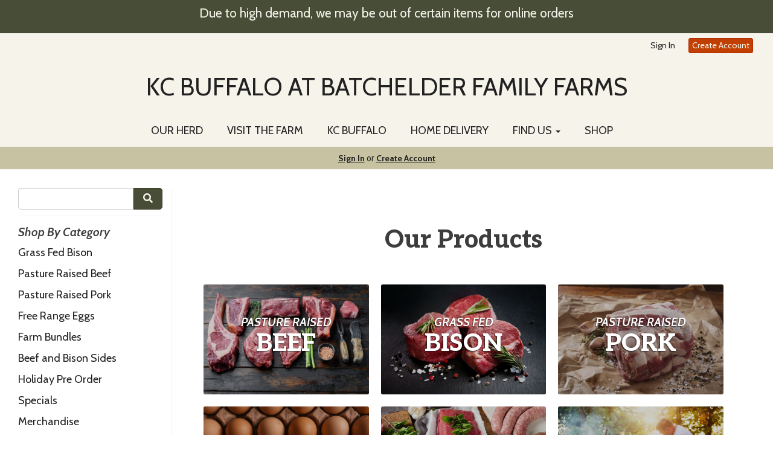

--- FILE ---
content_type: text/html; charset=UTF-8
request_url: https://batchelderfamilyfarms.com/store
body_size: 8164
content:
<!DOCTYPE html>
<html lang="en-US">
<head>
<meta charset="utf-8">
<meta name="viewport" content="width=device-width, initial-scale=1">
<meta name="robots" content="all">

<title>Store Landing Page - KC BUFFALO AT BATCHELDER FAMILY FARMS</title>

<link rel="canonical" href="https://batchelderfamilyfarms.com/store" />
<meta name="generator" content="GrazeCart">
<meta name="csrf-token" content="oAyb4bQp3sN8DWWchbjz7p9jGlML2hTokmeubtmv" id="csrfToken">
<link rel="icon" type="image/png" href="https://s3.amazonaws.com/grazecart/batchelderfamilyfarms/images/1709227467_65e0bdcb924f6.png"><!-- Google tag (gtag.js) -->
<script async src="https://www.googletagmanager.com/gtag/js?id=G-YN41SEJX88">gtag('config', 'AW-16659396620');
</script>
<script>
  window.dataLayer = window.dataLayer || [];
  function gtag(){dataLayer.push(arguments);}
  gtag('js', new Date());

  gtag('config', 'G-YN41SEJX88');
</script>
<!-- Google Tag Manager -->
<script>(function(w,d,s,l,i){w[l]=w[l]||[];w[l].push({'gtm.start':
new Date().getTime(),event:'gtm.js'});var f=d.getElementsByTagName(s)[0],
j=d.createElement(s),dl=l!='dataLayer'?'&l='+l:'';j.async=true;j.src=
'https://www.googletagmanager.com/gtm.js?id='+i+dl;f.parentNode.insertBefore(j,f);
})(window,document,'script','dataLayer','GTM-WRQT57PT');</script>
<!-- End Google Tag Manager -->

<link rel="stylesheet" href="https://fonts.googleapis.com/css?family=Roboto:400,500,600,700%7CRoboto:400,500,600,700">

<link rel="stylesheet" href="https://use.fontawesome.com/releases/v5.8.1/css/all.css" integrity="sha384-50oBUHEmvpQ+1lW4y57PTFmhCaXp0ML5d60M1M7uH2+nqUivzIebhndOJK28anvf" crossorigin="anonymous">

<link rel="stylesheet" href="/theme/theme-variables.css?id=1755827092">
<link href="/themes/default/assets/public/css/tailwind-full.css?id=71f8e45e79b44db56e91840f335e3343" rel="stylesheet">

<link rel="stylesheet" href="/themes/default/assets/public/css/theme.css?id=683737e9169e6f4489e74d42d473e821">
<link rel="stylesheet" href="/theme/theme.css?id=v1.1_1755827092">
<style>
    /* .fa-linkedin-square is outdated since fontawesome 4.7.0, but these values are stored in db
    so this class mock .fa-linkedin icon so we won't need to update records in db */
    .fa-linkedin-square:before {
        content: "\f08c";
    }
</style>



    <link rel="stylesheet" href="/theme/pages/3/page.css?id=1760495300">

<!-- Global site tag (gtag.js) - Google Analytics -->
        <script async src="https://www.googletagmanager.com/gtag/js?id=G-YN41SEJX88"></script>
        <script>
            window.dataLayer = window.dataLayer || [];
            function gtag(){dataLayer.push(arguments);}
            gtag('js', new Date());

            gtag('config', 'G-YN41SEJX88', { 'user_id': null });

                          gtag('config', 'AW-16659396620', { 'user_id': null });
            
        </script>
        <!-- END Global site tag (gtag.js) - Google Analytics -->
    


<!-- Drip -->
<script type="text/javascript">
  var _dcq = _dcq || [];
  var _dcs = _dcs || {};
  _dcs.account = '8373799';

  (function() {
    var dc = document.createElement('script');
    dc.type = 'text/javascript'; dc.async = true;
    dc.src = '//tag.getdrip.com/8373799.js';
    var s = document.getElementsByTagName('script')[0];
    s.parentNode.insertBefore(dc, s);
  })();
</script>
<!-- end Drip -->
<link rel="preconnect" href="https://fonts.googleapis.com">
<link rel="preconnect" href="https://fonts.gstatic.com" crossorigin>
<link href="https://fonts.googleapis.com/css2?family=Aleo:ital,wght@0,800;1,800&family=Cabin:ital,wght@0,400..700;1,400..700&display=swap" rel="stylesheet">

<style >[wire\:loading], [wire\:loading\.delay], [wire\:loading\.inline-block], [wire\:loading\.inline], [wire\:loading\.block], [wire\:loading\.flex], [wire\:loading\.table], [wire\:loading\.grid], [wire\:loading\.inline-flex] {display: none;}[wire\:loading\.delay\.shortest], [wire\:loading\.delay\.shorter], [wire\:loading\.delay\.short], [wire\:loading\.delay\.long], [wire\:loading\.delay\.longer], [wire\:loading\.delay\.longest] {display:none;}[wire\:offline] {display: none;}[wire\:dirty]:not(textarea):not(input):not(select) {display: none;}input:-webkit-autofill, select:-webkit-autofill, textarea:-webkit-autofill {animation-duration: 50000s;animation-name: livewireautofill;}@keyframes livewireautofill { from {} }</style>
</head>

<body
		x-data="{ sidePanelOpened: false }"
		@side-panel-opened.window="sidePanelOpened = true"
		@side-panel-closed.window="setTimeout(() => sidePanelOpened = false, 250)"
		:style="{ overflow: sidePanelOpened ? 'hidden' : 'auto' }"
>

<div id="app">
<a id="top-of-page"></a>


<!-- Start Site Header -->
	<div class="announcement_bar">
		<p style="font-size: 21px;">Due to high demand, we may be out of certain items for online orders </p>
	</div>

<div class="siteHeader siteHeader--style3">
			<div class="auxiliaryMenu__container">
			<ul class="auxiliaryMenu auxiliaryMenu--block">
							<li class="right"><a href="https://batchelderfamilyfarms.com/login">Sign In</a></li>
				<li><a href="https://batchelderfamilyfarms.com/register" class="btn btn-action btn-xs">Create Account</a></li>
						</ul>
		</div>
	
	<div class="siteHeader__container siteHeader__container--style3">

		<!-- Start Logo -->
		<div class="logo logo--style3">
			<div class="logo__container logo__container--style3">
									<a href="/" class="logo__text logo__text--style3">
						KC BUFFALO AT BATCHELDER FAMILY FARMS
					</a>
						    </div>
		</div>
		<!-- End Logo -->

		<!-- Start Main Navigation -->
		<div class="mainNavigation mainNavigation--visibility">
			<ul class="mainNavigation__list">
				<li class="menu-item" id="menuItem_4">
            <a href="https://batchelderfamilyfarms.com/team">OUR HERD</a>
        </li>
                <li class="menu-item" id="menuItem_27">
            <a href="https://batchelderfamilyfarms.com/visit-the-farm">VISIT THE FARM</a>
        </li>
                <li class="menu-item" id="menuItem_28">
            <a href="https://batchelderfamilyfarms.com/kc-buffalo-at-batchelder-family-farms">KC BUFFALO</a>
        </li>
                <li class="menu-item" id="menuItem_30">
            <a href="https://batchelderfamilyfarms.com/home-delivery">HOME DELIVERY</a>
        </li>
                <li class="dropdown" id="menuItem_21">
            <a
                href="#"
                class="dropdown-toggle"
                data-toggle="dropdown"
                aria-expanded="false"
                data-keep-open=""
                data-menu="21"
            >
                FIND US <span class="caret"></span>
            </a>
            <ul class="dropdown-menu" role="menu">
                                <li class="menu-item">
                    <a href="https://batchelderfamilyfarms.com/locations">Pickup Locations</a>
                </li>
                                <li class="menu-item">
                    <a href="https://batchelderfamilyfarms.com/contact">Contact</a>
                </li>
                            </ul>
        </li>
                <li class="menu-item active" id="menuItem_1">
            <a href="https://batchelderfamilyfarms.com/store">SHOP</a>
        </li>
    
			</ul>
		</div>
		<!-- End Main Navigation -->
	</div>

	<ul class="mobileNav">
			<li>
				<a href="/navigation/store"><i class="fa fa-lg fa-search"></i> Shop</a>
			</li>
			<li>
				<a href="https://batchelderfamilyfarms.com/login"><i class="fa fa-lg fa-user"></i> Sign In</a>
			</li>
			<li>
				<a href="/navigation/index"><i class="fa fa-lg fa-bars"></i> Menu</a>
			</li>
		</ul>
	
	<!-- Status Bar -->
    <div class="orderStatusBar">
    					<ul class="orderStatus">
    <li class="orderStatus__container">
        <a href="/login">Sign In</a> or <a href="/register">Create Account</a>
    </li>
</ul>
			</div>
</div>
<!-- End Site Header -->

<!-- Start Site Messages -->
<!-- End Site Messages -->

<!-- Start Main Content -->
<!-- Style 1: Store menu on left -->
<div class="storeIndex storeIndex--style1">
	<button class="btn btn-clear btn-block mobileStoreMenuToggle" onclick="toggleMobileMenu(event, 'storeMenu')">Browse Store <i class="fa fa-bars"></i></button>
	<aside class="storeIndex__sideBar storeIndex__sideBar--style1" id="storeMenu">
		<!-- Start Store Search -->
		<form class="storeSearch__container" action="/store" method="GET">
			<input 
				type="text" 
				name="q" 
				class="storeSearch__input form-control" 


				tabindex="1"
			><button type="submit" class="storeSearch__button btn btn-default"><i class="fa fa-search"></i></button>
		</form>
		<!-- End Store Search -->

		<!-- Start Store Menu -->
		<div class="h4">
			Shop By Category
		</div>
		<ul class="storeIndex__sideBarList storeIndex__sideBarList--style1">
			<li class="menu-item" id="menuItem_13">
            <a href="https://batchelderfamilyfarms.com/store/bison">Grass Fed Bison</a>
        </li>
                <li class="menu-item" id="menuItem_11">
            <a href="https://batchelderfamilyfarms.com/store/beef">Pasture Raised Beef</a>
        </li>
                <li class="menu-item" id="menuItem_12">
            <a href="https://batchelderfamilyfarms.com/store/pork">Pasture Raised Pork</a>
        </li>
                <li class="menu-item" id="menuItem_20">
            <a href="https://batchelderfamilyfarms.com/store/eggs">Free Range Eggs</a>
        </li>
                <li class="menu-item" id="menuItem_26">
            <a href="https://batchelderfamilyfarms.com/store/farm-bundles">Farm Bundles</a>
        </li>
                <li class="menu-item" id="menuItem_17">
            <a href="https://batchelderfamilyfarms.com/store/bulk">Beef and Bison Sides</a>
        </li>
                <li class="menu-item" id="menuItem_31">
            <a href="https://batchelderfamilyfarms.com/store/holiday-meals">Holiday Pre Order</a>
        </li>
                <li class="menu-item" id="menuItem_29">
            <a href="https://batchelderfamilyfarms.com/store/specials">Specials</a>
        </li>
                <li class="menu-item" id="menuItem_19">
            <a href="https://batchelderfamilyfarms.com/store/merchandise">Merchandise</a>
        </li>
                <li class="menu-item" id="menuItem_18">
            <a href="https://batchelderfamilyfarms.com/store/gift-cards">Gift Cards</a>
        </li>
    		</ul>

		
				<!-- End Store Menu -->
	</aside>

			<section class="tw-reset storeIndex__pageContainer storeIndex__pageContainer--style1">
			<div class="tw-mx-auto tw-max-w-2xl tw-px-4 sm:tw-px-6 lg:tw-max-w-7xl lg:tw-px-8">
				<div class="pageWidgets">
					<!-- Start How It Works Header Widget --><div data-block="5" class="contentWidget pageWidget__slot pageWidget__slot--full-width pageWidget__slot--0" id="pageWidget--5" style="background-color:--background_color;"><section 
    class="textWidget textWidget--5 tw-reset tw-prose tw-max-w-none"
    id="textWidget5"
    data-widget="5" 
    data-element="Home"
>
    <h1 class="ql-align-center">Our Products</h1>
</section></div><!-- End How It Works Header Widget --><!-- Start What We Offer Widget --><div data-block="7" class="contentWidget pageWidget__slot pageWidget__slot--full-width pageWidget__slot--0" id="pageWidget--7" style="background-color:--background_color;"><section 
    class="photoGridWidget photoGridWidget--7 text-center" 
    id="photoGridWidget7" 
    data-widget="7" data-element="photos"
>
    
    <ul class="photoGridWidget__list photoGridWidget__list--vertical">
        <li class="photoGridWidget__listItem">
        <div 
            class="photoGridWidget__listItemContainer" 
            data-widget="7" 
            data-element="PhotoEditor" 
            data-item="0"
        >
							<a href="https://batchelderfamilyfarms.com/store/beef">
					<img src="https://storage.googleapis.com/grazecart-images-prod/batchelderfamilyfarms/images/1760494685_68ef045d122f5.jpg" alt="BEEF" class="photoGridWidget__listImage">
					<div class="photoGridWidget__listCaption">
						<div>
															<span class="photoGridWidget__subcaption h4">PASTURE RAISED</span>
														<div class="photoGridWidget__caption h2">BEEF</div>
						</div>
					</div>
				</a>
			        </div>	
        </li><li class="photoGridWidget__listItem">
        <div 
            class="photoGridWidget__listItemContainer" 
            data-widget="7" 
            data-element="PhotoEditor" 
            data-item="1"
        >
							<a href="https://batchelderfamilyfarms.com/store/BISON">
					<img src="https://s3.amazonaws.com/grazecart/batchelderfamilyfarms/images/1714155319_662bef37041d5.jpg" alt="BISON" class="photoGridWidget__listImage">
					<div class="photoGridWidget__listCaption">
						<div>
															<span class="photoGridWidget__subcaption h4">GRASS FED</span>
														<div class="photoGridWidget__caption h2">BISON</div>
						</div>
					</div>
				</a>
			        </div>	
        </li><li class="photoGridWidget__listItem">
        <div 
            class="photoGridWidget__listItemContainer" 
            data-widget="7" 
            data-element="PhotoEditor" 
            data-item="2"
        >
							<a href="https://batchelderfamilyfarms.com/store/pork">
					<img src="https://s3.amazonaws.com/grazecart/batchelderfamilyfarms/images/1714155329_662bef414d1d0.jpg" alt="PORK" class="photoGridWidget__listImage">
					<div class="photoGridWidget__listCaption">
						<div>
															<span class="photoGridWidget__subcaption h4">PASTURE RAISED</span>
														<div class="photoGridWidget__caption h2">PORK</div>
						</div>
					</div>
				</a>
			        </div>	
        </li><li class="photoGridWidget__listItem">
        <div 
            class="photoGridWidget__listItemContainer" 
            data-widget="7" 
            data-element="PhotoEditor" 
            data-item="3"
        >
							<a href="https://batchelderfamilyfarms.com/store/eggs">
					<img src="https://s3.amazonaws.com/grazecart/batchelderfamilyfarms/images/1714600908_6632bbcc53bae.jpg" alt="EGGS" class="photoGridWidget__listImage">
					<div class="photoGridWidget__listCaption">
						<div>
															<span class="photoGridWidget__subcaption h4">FREE RANGE</span>
														<div class="photoGridWidget__caption h2">EGGS</div>
						</div>
					</div>
				</a>
			        </div>	
        </li><li class="photoGridWidget__listItem">
        <div 
            class="photoGridWidget__listItemContainer" 
            data-widget="7" 
            data-element="PhotoEditor" 
            data-item="4"
        >
							<a href="https://batchelderfamilyfarms.com/store/farm-bundles">
					<img src="https://s3.amazonaws.com/grazecart/batchelderfamilyfarms/images/1714601753_6632bf1903247.jpg" alt="BUNDLES" class="photoGridWidget__listImage">
					<div class="photoGridWidget__listCaption">
						<div>
															<span class="photoGridWidget__subcaption h4">SAVE WITH</span>
														<div class="photoGridWidget__caption h2">BUNDLES</div>
						</div>
					</div>
				</a>
			        </div>	
        </li><li class="photoGridWidget__listItem">
        <div 
            class="photoGridWidget__listItemContainer" 
            data-widget="7" 
            data-element="PhotoEditor" 
            data-item="5"
        >
							<a href="https://batchelderfamilyfarms.com/store/bulk">
					<img src="https://s3.amazonaws.com/grazecart/batchelderfamilyfarms/images/1714762394_6635329a9c959.png" alt="Wholes" class="photoGridWidget__listImage">
					<div class="photoGridWidget__listCaption">
						<div>
															<span class="photoGridWidget__subcaption h4">Quarters, Halves &amp;</span>
														<div class="photoGridWidget__caption h2">Wholes</div>
						</div>
					</div>
				</a>
			        </div>	
        </li><li class="photoGridWidget__listItem">
        <div 
            class="photoGridWidget__listItemContainer" 
            data-widget="7" 
            data-element="PhotoEditor" 
            data-item="6"
        >
							<a href="https://batchelderfamilyfarms.com/store/merchandise">
					<img src="https://s3.amazonaws.com/grazecart/batchelderfamilyfarms/images/1714601895_6632bfa74af00.png" alt="SWAG" class="photoGridWidget__listImage">
					<div class="photoGridWidget__listCaption">
						<div>
															<span class="photoGridWidget__subcaption h4">COMMUNITY</span>
														<div class="photoGridWidget__caption h2">SWAG</div>
						</div>
					</div>
				</a>
			        </div>	
        </li><li class="photoGridWidget__listItem">
        <div 
            class="photoGridWidget__listItemContainer" 
            data-widget="7" 
            data-element="PhotoEditor" 
            data-item="7"
        >
							<a href="https://batchelderfamilyfarms.com/store/gift-cards">
					<img src="https://s3.amazonaws.com/grazecart/batchelderfamilyfarms/images/1714762295_6635323757e0d.png" alt="Gift Card" class="photoGridWidget__listImage">
					<div class="photoGridWidget__listCaption">
						<div>
															<span class="photoGridWidget__subcaption h4">Give a</span>
														<div class="photoGridWidget__caption h2">Gift Card</div>
						</div>
					</div>
				</a>
			        </div>	
        </li>    </ul>
</section>
</div><!-- End What We Offer Widget --><!-- Start Button Widget --><div data-block="56" class="contentWidget pageWidget__slot pageWidget__slot--full-width pageWidget__slot--0" id="pageWidget--56" style="background-color:#ffffff;"><div 
	class="ctaButtonWidget ctaButtonWidget--56" 
	data-widget="56" 
    data-element="home"
> 
		<a 
		href="/store/all" 
		target="_self" 
		class="btn btn-action btn-break" 
		data-widget="56" 
    	data-element="buttons"
	>DON’T KNOW WHERE TO START? SHOP ALL!</a>
	
	</div></div><!-- End Button Widget --><!-- Start Page Widget Row --><div class="pageWidget__row" id="pageWidgetRow--54" style="background-color:#c7c2a1;"><div class="pageWidget__rowInnerContainer"><!-- Start Styled Text Widget --><div data-block="54" class="contentWidget pageWidget__slot pageWidget__slot--half-width pageWidget__slot--1" id="pageWidget--54" style="background-color:#c7c2a1;"><section 
    class="textWidget textWidget--54 tw-reset tw-prose tw-max-w-none"
    id="textWidget54"
    data-widget="54" 
    data-element="Home"
>
    <h2 style="text-align: center;">We raise it right so you can know you’re eating healthy.</h2>
</section></div><!-- End Styled Text Widget --><!-- Start Styled Text Widget --><div data-block="55" class="contentWidget pageWidget__slot pageWidget__slot--half-width pageWidget__slot--2" id="pageWidget--55" style="background-color:#c7c2a1;"><section 
    class="textWidget textWidget--55 tw-reset tw-prose tw-max-w-none"
    id="textWidget55"
    data-widget="55" 
    data-element="Home"
>
    <figure><img src="https://s3.amazonaws.com/grazecart/batchelderfamilyfarms/images/1714155323_662bef3b38794.jpg" alt="Bison-thru-bars-side.jpg" data-image="knbgvz1v634b"></figure>
</section></div><!-- End Styled Text Widget --></div></div><!-- End Page Widget Row -->
				</div>
			</div>
		</div>
	</div>
<!-- End Main Content -->

<!-- Start Back To Top Link -->
<div class="backToTopLink__container">
	<a href="#top-of-page" class="backToTopLink__link"><i class="fa fa-caret-up"></i> Return To Top</a>
</div>
<!-- End Back To Top Link -->

<!-- Start Site Footer -->
<div class="siteFooter">
	<div class="siteFooter__container">
				<!-- Start HTML Widget --><div class="footerWidget__slot footerWidget__slot--half-width" id="footerWidget--77"><div class="htmlWidget htmlWidget--77" data-widget="77" data-element="Home">
<div class="htmlWidget htmlWidget--" data-widget="" data-element="Home" style="padding-left: 30px; padding-top: 50px;">
<h4 style="text-align: left;">Batchelder Family Farms</h4><p style="text-align: left;"><a href="https://www.youtube.com/@batchelderfamilyfarms"></a><strong>Email</strong>:&nbsp;<a href="mailto:batchelderfamilyfarms@gmail.com">batchelderfamilyfarms@gmail.com</a></p>
<p style="text-align: left;"><strong>Address</strong>:&nbsp;<a href="https://shorturl.at/dCS78">20810 S Prospect Ave,&nbsp;Belton, MO</a></p>
<p style="text-align: left;"><strong>Phone: <a href="tel:816-322-8174">816-322-8174</a></p>
<p style="text-align: left;"><strong>Follow our story&nbsp;on</strong>:&nbsp;<u><a href="https://www.instagram.com/batchelderfamilyfarms" target="_blank"><u>Instagram</u></a></u> or <u><a href="https://www.facebook.com/BatchelderFamilyFarms/" target="_blank">Facebook</a></u> or <u><a href="https://www.youtube.com/@batchelderfamilyfarms" target="_blank">YouTube</a></u>!</p>
</div>
</div>	</div><!-- End HTML Widget --><!-- Start HTML Widget --><div class="footerWidget__slot footerWidget__slot--half-width" id="footerWidget--78"><div class="htmlWidget htmlWidget--78" data-widget="78" data-element="Home">
<div class="htmlWidget htmlWidget--" data-widget="" data-element="Home" style="padding-top: 50px;">
<img src="https://s3.amazonaws.com/grazecart/batchelderfamilyfarms/images/1714768470_66354a56022f2.png" width=200px>
</div>
</div>	</div><!-- End HTML Widget --><!-- Start Link List Widget --><div class="footerWidget__slot footerWidget__slot--half-width" id="footerWidget--60"><section class="linkListWidget text-center" id="linkListWidget60">
        <ul class="linkListWidget__list linkListWidget__list--horizontal">
                <li><a href="https://batchelderfamilyfarms.com/store">SHOP</a></li>
                <li><a href="https://batchelderfamilyfarms.com/team">OUR HERD</a></li>
                <li><a href="https://batchelderfamilyfarms.com/visit-the-farm">VISIT</a></li>
                <li><a href="https://batchelderfamilyfarms.com/locations">LOCATIONS</a></li>
            </ul>
</section></div><!-- End Link List Widget --><!-- Start Newsletter Signup Form Widget --><div class="footerWidget__slot footerWidget__slot--half-width" id="footerWidget--14"><section 
	class="newsletterWidget newsletterWidget--14" 
	id="newsletterWidget14" 
	data-widget="14" 
	data-element="home"
>
		<header class="newsletterWidget__header">
		<h2 data-widget="14" data-element="headingText">
			Join Our Newsletter
		</h2>
	</header>
	
	<form method="POST" action="https://batchelderfamilyfarms.com/newsletter" class="newsletterWidget__form" data-widget="14" data-element="settings">
		<input type="hidden" name="_token" value="oAyb4bQp3sN8DWWchbjz7p9jGlML2hTokmeubtmv" autocomplete="off">		<div class="form-grouped">
			<input type="text" name="full_name" autocomplete="off" tabindex="-1">
		</div>

		
		
		
				
					<div class="input-group">
				<input type="email" name="email_address" class="form-control" placeholder="Email Address" autocomplete="off">
				<span class="input-group-btn">
					<button class="btn btn-default" type="submit">Subscribe</button>
				</span>
			</div>
			</form>	
</section></div><!-- End Newsletter Signup Form Widget -->
	</div>

	<div class="text-center" style="padding: 12px;">
			</div>	
</div><!-- End Main Content -->


<!-- Start Accreditation Footer-->
<ul class="footerAccreditation">
<li class="accreditation" style="color: #34b393;">
    Farm website & online store provided by <a href="https://grazecart.com" rel="nofollow" title="Farm Websites & E-commerce">GrazeCart</a>
</li>
    
</ul>    <!-- End Accreditation Footer -->
<a id="bottom-of-page"></a>

<!-- Update Delivery Modal -->
<div class="modal fade" tabindex="-1" role="dialog" id="updateDeliveryOptionModal">
  <div class="modal-dialog" role="document">
    <div class="modal-content">
      <div class="modal-body">
        <button type="button" class="close" data-dismiss="modal" aria-label="Close"><span aria-hidden="true">&times;</span></button>
            <update-delivery-option
              search=""
              selected=""
              heading-text="Update your delivery preference"
            ></update-delivery-option>
                  </div>
    </div><!-- /.modal-content -->
  </div><!-- /.modal-dialog -->
</div><!-- /.modal -->
<!-- End Update Delivery Modal -->
</div>


<div wire:id="HxIaUfi6S85eRhEVoSDd" wire:initial-data="{&quot;fingerprint&quot;:{&quot;id&quot;:&quot;HxIaUfi6S85eRhEVoSDd&quot;,&quot;name&quot;:&quot;theme.side-panel&quot;,&quot;locale&quot;:&quot;en&quot;,&quot;path&quot;:&quot;store&quot;,&quot;method&quot;:&quot;GET&quot;,&quot;v&quot;:&quot;acj&quot;},&quot;effects&quot;:{&quot;listeners&quot;:[&quot;openPanel&quot;,&quot;closePanel&quot;]},&quot;serverMemo&quot;:{&quot;children&quot;:[],&quot;errors&quot;:[],&quot;htmlHash&quot;:&quot;cdf8c955&quot;,&quot;data&quot;:{&quot;open&quot;:false,&quot;title&quot;:&quot;Default Panel&quot;,&quot;component&quot;:&quot;&quot;},&quot;dataMeta&quot;:[],&quot;checksum&quot;:&quot;001aedff72232a703b4b10006031032c13f76247072b1c15941603822c59d1f6&quot;}}" class="tw-reset">
    <div
        x-data="{ open: window.Livewire.find('HxIaUfi6S85eRhEVoSDd').entangle('open').defer }"
        x-init="$watch('open', value => $dispatch(value === true ? 'side-panel-opened' : 'side-panel-closed'))"
        @keydown.window.escape="open = false"
        x-cloak
        style="display: none;"
        x-show="open"
        aria-labelledby="slide-over-title"
        x-ref="dialog"
        aria-modal="true"
        class="tw-relative tw-z-[150]"
    >
        <div
            x-show="open"
            x-cloak
            style="display: none;"
            x-transition:enter="tw-ease-in-out tw-duration-300"
            x-transition:enter-start="tw-opacity-0"
            x-transition:enter-end="tw-opacity-100"
            x-transition:leave="tw-ease-in-out tw-duration-250"
            x-transition:leave-start="tw-opacity-100"
            x-transition:leave-end="tw-opacity-0"
            class="tw-fixed tw-inset-0 tw-bg-gray-500 tw-bg-opacity-75 tw-transition-opacity"
        ></div>

        <div class="tw-fixed tw-inset-0 tw-overflow-hidden">
            <div class="tw-absolute tw-inset-0 tw-overflow-hidden">
                <div class="tw-pointer-events-none tw-fixed tw-inset-y-0 tw-right-0 tw-flex tw-max-w-full tw-pl-10">
                    <div
                        x-show="open"
                        x-cloak
                        style="display: none;"
                        x-transition:enter="tw-transform tw-transition tw-ease-in-out tw-duration-500 sm:tw-duration-700"
                        x-transition:enter-start="tw-translate-x-full"
                        x-transition:enter-end="tw-translate-x-0"
                        x-transition:leave="tw-transform tw-transition tw-ease-in-out tw-duration-300 sm:tw-duration-500"
                        x-transition:leave-start="tw-translate-x-0"
                        x-transition:leave-end="tw-translate-x-full"
                        class="tw-pointer-events-auto tw-w-full tw-max-w-md"
                        @click.away="open = false"
                    >
                        <div class="tw-flex tw-h-full ">
                                                    </div>
                    </div>
                </div>
            </div>
        </div>
    </div>
</div>


<!-- Livewire Component wire-end:HxIaUfi6S85eRhEVoSDd --><div wire:id="LOz6EIgtkmXcDHgbfyed" wire:initial-data="{&quot;fingerprint&quot;:{&quot;id&quot;:&quot;LOz6EIgtkmXcDHgbfyed&quot;,&quot;name&quot;:&quot;theme.modal&quot;,&quot;locale&quot;:&quot;en&quot;,&quot;path&quot;:&quot;store&quot;,&quot;method&quot;:&quot;GET&quot;,&quot;v&quot;:&quot;acj&quot;},&quot;effects&quot;:{&quot;listeners&quot;:[&quot;openModal&quot;]},&quot;serverMemo&quot;:{&quot;children&quot;:[],&quot;errors&quot;:[],&quot;htmlHash&quot;:&quot;40db4da2&quot;,&quot;data&quot;:{&quot;open&quot;:false,&quot;title&quot;:&quot;&quot;,&quot;message&quot;:&quot;&quot;},&quot;dataMeta&quot;:[],&quot;checksum&quot;:&quot;4bfd42f5a7abd219dc1ec28cdb7b82d013e92ef6af80604d5641dad43ddbc55a&quot;}}" x-data="{ open: window.Livewire.find('LOz6EIgtkmXcDHgbfyed').entangle('open') }"
     x-init="$watch('open', value => $dispatch(value === true ? 'modal-panel-opened' : 'modal-panel-closed'))"
     x-show="open"
     x-cloak
     class="tw-reset"
     aria-labelledby="slide-over-title"
     x-ref="dialog"
     aria-modal="true"
     @click.stop=""
>
    <div class="tw-relative tw-z-[1000]" aria-labelledby="modal-title" role="dialog" aria-modal="true">
        <div x-show="open"
             x-cloak
             style="display: none;"
             x-transition:enter="tw-ease-in-out tw-duration-500"
             x-transition:enter-start="tw-opacity-0"
             x-transition:enter-end="tw-opacity-100"
             x-transition:leave="tw-ease-in-out tw-duration-500"
             x-transition:leave-start="tw-opacity-100"
             x-transition:leave-end="tw-opacity-0"

             class="tw-fixed tw-inset-0 tw-bg-gray-500 tw-bg-opacity-75 tw-transition-opacity"
        ></div>

        <div class="tw-fixed tw-inset-0 tw-z-10 tw-overflow-y-auto">
            <div class="tw-flex tw-min-h-full tw-justify-center tw-text-center tw-items-center tw-p-0">
                <div
                    x-show="open"
                    x-cloak
                    style="display: none;"
                    x-transition:enter="tw-ease-out tw-duration-300"
                    x-transition:enter-start="tw-opacity-0 tw-translate-y-0 tw-scale-95"
                    x-transition:enter-end="tw-opacity-100 tw-translate-y-0 tw-scale-100"
                    x-transition:leave="tw-ease-in tw-duration-200"
                    x-transition:leave-start="tw-opacity-100 tw-translate-y-0 tw-scale-100"
                    x-transition:leave-end="tw-opacity-0 tw-translate-y-0 tw-scale-95"
                    class="tw-relative tw-transform tw-overflow-hidden tw-rounded-lg tw-bg-white tw-px-4 tw-pt-5 tw-pb-4 tw-text-left tw-shadow-xl tw-transition-all sm:tw-my-8 sm:tw-w-full sm:tw-max-w-lg sm:tw-p-6"
                >
                    <div class="tw-absolute tw-top-0 tw-right-0 tw-hidden tw-pt-4 tw-pr-4 sm:tw-block">
                        <button type="button" @click.stop="open = false" class="tw-rounded-md tw-bg-white tw-text-gray-400 hover:tw-text-gray-500 focus:tw-outline-none focus:tw-ring-2 focus:tw-ring-theme-action-color/50 focus:tw-ring-offset-2">
                            <span class="tw-sr-only">Close</span>
                            <svg class="tw-h-6 tw-w-6" fill="none" viewBox="0 0 24 24" stroke-width="1.5" stroke="currentColor" aria-hidden="true">
                                <path stroke-linecap="round" stroke-linejoin="round" d="M6 18L18 6M6 6l12 12" />
                            </svg>
                        </button>
                    </div>
                    <div class="sm:tw-flex sm:tw-items-start">
                        <div class="tw-mx-auto tw-flex tw-h-12 tw-w-12 tw-flex-shrink-0 tw-items-center tw-justify-center tw-rounded-full tw-bg-red-100 sm:tw-mx-0 sm:tw-h-10 sm:tw-w-10">
                            <svg class="tw-h-6 tw-w-6 tw-text-red-600" fill="none" viewBox="0 0 24 24" stroke-width="1.5" stroke="currentColor" aria-hidden="true">
                                <path stroke-linecap="round" stroke-linejoin="round" d="M12 9v3.75m-9.303 3.376c-.866 1.5.217 3.374 1.948 3.374h14.71c1.73 0 2.813-1.874 1.948-3.374L13.949 3.378c-.866-1.5-3.032-1.5-3.898 0L2.697 16.126zM12 15.75h.007v.008H12v-.008z" />
                            </svg>
                        </div>
                        <div class="tw-mt-3 tw-text-center sm:tw-mt-0 sm:tw-ml-4 sm:tw-text-left">
                            <h3 class="tw-text-base tw-font-semibold tw-leading-6 tw-text-gray-900" id="modal-title"></h3>
                            <div class="tw-mt-2">
                                <p class="tw-text-sm tw-text-gray-500"></p>
                            </div>
                        </div>
                    </div>
                    <div class="tw-mt-5 sm:tw-mt-4 sm:tw-flex sm:tw-flex-row-reverse">

                        <button @click.stop="open = false" type="button" class="tw-mt-3 tw-inline-flex tw-w-full tw-justify-center tw-rounded-md tw-bg-white tw-px-3 tw-py-2 tw-text-sm tw-font-semibold tw-text-gray-900 tw-shadow-sm tw-ring-1 tw-ring-inset tw-ring-gray-300 hover:tw-bg-gray-50 sm:tw-mt-0 sm:tw-w-auto">Cancel</button>
                    </div>
                </div>
            </div>
        </div>
    </div>
</div>

<!-- Livewire Component wire-end:LOz6EIgtkmXcDHgbfyed -->
<!-- Scripts -->
<script src="https://ajax.googleapis.com/ajax/libs/jquery/1.11.2/jquery.min.js"></script>
<script src="https://batchelderfamilyfarms.com/themes/default/assets/public/js/bootstrap.min.js"></script>

<script src="https://js.stripe.com/v3/"></script>

<script src="/js/vue.min.js"></script>

<script src="/vendor/livewire/livewire.js?id=90730a3b0e7144480175" data-turbo-eval="false" data-turbolinks-eval="false" ></script><script data-turbo-eval="false" data-turbolinks-eval="false" >window.livewire = new Livewire();window.Livewire = window.livewire;window.livewire_app_url = '';window.livewire_token = 'oAyb4bQp3sN8DWWchbjz7p9jGlML2hTokmeubtmv';window.deferLoadingAlpine = function (callback) {window.addEventListener('livewire:load', function () {callback();});};let started = false;window.addEventListener('alpine:initializing', function () {if (! started) {window.livewire.start();started = true;}});document.addEventListener("DOMContentLoaded", function () {if (! started) {window.livewire.start();started = true;}});</script>

<script src="https://cdn.jsdelivr.net/npm/promise-polyfill@8/dist/polyfill.min.js"></script>
<script src="https://unpkg.com/axios@1.0.0/dist/axios.min.js"></script>
<script src="/js/theme.js?id=00dccfc039f742b91203300ab74b6493"></script>
<script src="/js/update-delivery-option.js?id=761af71566f6d1f46085ef03ce5c0800"></script>
<script src="/js/popper.js?id=4db7be013953f74e154cd27a63fb5da2"></script>
<script>
var didScroll;
var lastScrollTop = 0;
var delta = 5;
var orderStatus = $('.orderStatusBar');
var navbarHeight = orderStatus.offset().top;

$(window).scroll(function(event){
    didScroll = true;
});

setInterval(function() {
    if (didScroll) {
        hasScrolled();
        didScroll = false;
    }
}, 250);

function hasScrolled() {
    var st = $(this).scrollTop();
    var cartMenu = $('.cartMenu');
    if (!cartMenu) return;
    if(Math.abs(lastScrollTop - st) <= delta) return;

    if (st > navbarHeight){
        cartMenu.addClass('cartMenu--show');
    } else {
        cartMenu.removeClass('cartMenu--show');
    }

    lastScrollTop = st;
}

</script>
<!-- Google Tag Manager (noscript) -->
<noscript><iframe src="https://www.googletagmanager.com/ns.html?id=GTM-WRQT57PT"
height="0" width="0" style="display:none;visibility:hidden"></iframe></noscript>
<!-- End Google Tag Manager (noscript) -->



</body>
</html>



--- FILE ---
content_type: text/css; charset=UTF-8
request_url: https://batchelderfamilyfarms.com/theme/theme-variables.css?id=1755827092
body_size: 2665
content:
:root {
	--display-font-family: Roboto;
	--body-font-family: Roboto;

	--font-size: 18px

	--logo-padding: 20px;
	--logo-height: 221px;

	--header-width: 100%;
	--header-border-position: bottom;
	--header-border-size: 1px;
	--header-bg-color: 245 243 234;
	--header-border-color: 245 245 245;

	--brand-color: 71 77 54;
	--brand-color-inverted: 245 243 234;

	--background-color: 255 15 ;
	--text-color: 61 61 61;
	--link-color: 33 33 33;

	--action-color: 193 63 0;
	--action-color-inverted: 245 243 234;

	--announcement-bar-bg-color: 71 77 54;
	--announcement-bar-text-color: 245 243 234;
	--announcement-bar-link-color: 193 62 0;

	--main-navigation-bg-color: 245 243 234;
	--main-navigation-link-color: 33 33 33;
	--main-navigation-link-color-hover: 71 77 54;
	--main-navigation-link-bg-color: 44 81 112;
	--main-navigation-link-font-size: 18px;
	--main-navigation-link-alignment: center;

	--auxiliary-bg-color: transparent;
	--auxiliary-border-color: transparent;
	--auxiliary-link-color: 33 33 33;

	--order-status-bg-color: 199 194 161;
	--order-status-color: 33 33 33;

	--store-menu-bg_color: 248 248 248;
	--store-menu-color: 119 7 ;

	--footer-bg-color: 71 77 55;
	--footer-color: 245 243 234;
	--footer-link-color: 255 15 ;
}

/*Custom Styles*/
/* Custom fonts */
.h1, .h2,  h1, h2, legend{
    font-family: "Aleo", serif;
    font-weight: 800;
    font-style: normal;
}
.h2, h2 {
    font-size: 2.25em!important;
}
.siteFooter h2 {
    font-size: 1.5em!important;
}
.h3 , .h4, .h5, .h6, h3, h4, h5, h6, legend {
    font-family: "Cabin", sans-serif;
    font-weight: 600;
    font-style: italic;
}
.body, p, label, .paragraph {
    font-family: "Cabin", sans-serif;
    font-weight: 400;
    font-style: normal;
}
.bannerWidget__subheading {
    font-family: "Cabin" , sans-serif;
    font-weight: 600;
    font-style: italic;
}
.a, a {
    font-family: "Cabin" , sans-serif;
    font-weight: 400;
    font-style: normal;
}
.newsletterWidget {
    padding: 0px 20px;
}

/*Text and Image Half Page Blocks*/
#textWidget24, #textWidget25, #textWidget29, #textWidget38, #textWidget40, #textWidget43, #textWidget68, #textWidget62, .pageWidget__rowInnerContainer {
    padding:0px!important;
    margin:0px!important;
    display:flex;
    align-items:center;
    overflow:hidden;
    justify-content:center;
    min-width: 100%;
    min-height: 100%;}
#textWidget24 img, #textWidget25 img, #textWidget29 img, #textWidget38 img, #textWidget40 img, #textWidget43 img,  #textWidget62 img {
        width:100%;
        height:auto;
        object-fit:cover;
        overflow:hidden;}
#textWidget68,  #textWidget68 img {
    min-height:600px;
    width:auto;
    max-width:200%;
    overflow:hidden;
}
.pageWidget__slot--half-width {
    vertical-align:middle; margin:0px;}


/* About page photo gallery */
.photoGalleryWidget__photoList{
    padding:0px!important;
    margin:0px!important;
    grid-gap: 0em!important;
    min-width:100%!important;
    display:flex!important;
    flex-wrap:overflow!important;
    white-space:nowrap!important;
    grid-auto-rows: calc(100vw * 0.26)!important;}
.photoGalleryWidget__photo {
    height: calc(100vw * 0.26) !important;
    width:100%!important;}

/* About page values block */
.values {
    width:calc(75vw / 3)!important;
    text-align:center;
    display:flex;
    flex-direction:column;
    vertical-align:middle;
    clear:none;
    margin:5%;}

/* About Page Black button */
#pageWidget--42 .btn-action { background-color:#212121!important; border-color:#212121!important;}
#pageWidget--42 .btn-action:hover { background-color:#42413b!important; border-color:#42413b!important;}
    
/* Youtube videos */
.column { width: 33.33%; padding:10px; }

/*center barn image above newsletter sign up*/
#barn { display:block; margin-left:auto; margin-right:auto;}
  
/* Our bestsellers */
#photoGridWidget3 .photoGridWidget__listItem, #photoGridWidget3 .photoGridWidget__listImage, #photoGridWidget3 .photoGridWidget__listItemContainer{
    height:350px;width:275px;}
#photoGridWidget3 .photoGridWidget__listImage, #photoGridWidget3 .photoGridWidget__listItemContainer{
    height:330px; width:255px;}
#photoGridWidget3 .photoGridWidget__listCaption{
    align-items:end;}

/* Newsletter button */
#newsletterWidget34 button {
    background-color:#c13f00!important;
    color:white!important;
    border-color:#7A2900!important;
    border-width:1px;}
#newsletterWidget34 button:hover{ background-color:#7A2900!important;}

/*Phone settings*/
@media screen and  (max-width: 765px) {
    /*Youtube videos and Bestsellers widget*/
    #youtube-videos, #beef-and-bison-buttons{flex-direction:column!important;padding: 10px 0px;}
    .column {width:100%;}
    .column iframe {min-height:350px!important;}
    #beef-and-bison-buttons .text-container{width:100%!important;}
    #photoGridWidget3 {margin: auto;display: flex; justify-content:center;}   
    
    /*Banner widget */
    #bannerWidget1 .bannerWidget__innerContainer{padding:200px 15px 50px 15px!important;}
    #bannerWidget1 h1 {font-size:30px;}
    #bannerWidget1 .bannerWidget__subheading {font-size:20px;}
    
    /* KC Buffalo @ Batchelder move above image on mobile */
    .pageWidget__rowInnerContainer {
        flex-direction:column!important;}
    #pageWidgetRow--25 .pageWidget__rowInnerContainer, #pageWidgetRow--40 .pageWidget__rowInnerContainer,  #pageWidgetRow--69 .pageWidget__rowInnerContainer {
        flex-direction:column-reverse!important;
    }
    #textWidget26, #textWidget39 {padding-top:40px;}
    #square-image-1, #square-image-2,#square-image-1 img, #square-image-2 img {height:500px!important;width:100%!important;overflow:hidden;object-fit:cover;align-items:center!important;}
 
    /*about page image formatting*/
    .photoGalleryWidget__photoList{
        padding:0px!important;
        margin:0px!important;
        display:grid!important;
        grid-gap: 0em!important;
        grid-template-columns:33% 33% 33%!important;
    }
    .photoGalleryWidget__photo {
        height: 100%!important;}  
     
    /*about page values grid with plate formatting*/
    .values{
        margin:auto!important;
        padding:10px!important;
        width:90%!important;}
    #plate-values-grid {
        display:flex!important;
        flex-direction:column!important;
        margin-bottom:50px!important;
    }
    #values-right {
        clear:both!important;
        order:+1!important;
    }
    #textWidget48 {padding-bottom:0px!important;}
    #textWidget48 figure{margin-top:calc(-15vw)!important;}
}


--- FILE ---
content_type: text/css; charset=UTF-8
request_url: https://batchelderfamilyfarms.com/theme/theme.css?id=v1.1_1755827092
body_size: 3480
content:
:root {
	--brand_color: #474d36;
	--brand_color_inverted: #f5f3ea;
	--background_color: #FFF;
	--text_color: #3d3d3d;
	--link_color: #212121;
}

body {
	background-color: var(--background_color);
	color: var(--text_color);
}

.h1, .h2, .h3, .h4, .h5, .h6, h1, h2, h3, h4, h5, h6, legend {
	font-family: Roboto;
}

body, p, label, .paragraph {
	font-family: Roboto;
	font-size: 18px;
}

a {
	color: var(--link_color);
}

a:hover {
	text-decoration: underline;
}

.brand {
	background-color: #474d36;
	color: #f5f3ea;
	border-color: #474d36;
}

.text-brand {
	color: #474d36;
}

.text-action {
	color: #c13f00;
}

.brand-inverted {
	background-color: #f5f3ea;
	color: #474d36;
	border-color: #f5f3ea;
}

.action {
	background-color: #c13f00;
	color: #f5f3ea;
	border-color: #c13f00;
}

.action-inverted {
	background-color: #f5f3ea;
	color: #c13f00;
	border-color: #f5f3ea;
}

/* SiteHeader */

.announcement_bar {
	background-color: #474d36;
	color: #f5f3ea;
}

.announcement_bar a {
	color: #c13e00;
}

.siteHeader {
	background-color: #f5f3ea;
	color: #212121;
	border-bottom-style: solid;
	border-bottom-width: 1px;
	border-bottom-color: #f5f5f5;
}

.siteHeader__container {
	max-width: 100%;
}

/* MainNavigation */

.mainNavigation, .mobileNav {
	background-color: #f5f3ea;
}

.mainNavigation__list {
	text-align: center !important;
}

.siteHeader__container--style4 {
	text-align: center;
}

.mainNavigation__list > li > a {
	font-size: 18px;
}

/*Mobile Nav*/
.mobileNav > li > a {
	color: #212121;
	background-color: #2C5170;
}

.mobileNav > li > a:hover {
	background-color: #042948;
}

.mobileNav > li > a:focus {
	background-color: #042948;
}

/* Underline Link Effect */
	.mainNavigation__list > li > a {
		color: #212121;
		background-color: transparent;
		border-bottom: solid 2px transparent;
	}
	.mainNavigation__list > li > a:hover {
		color: #474d36;
		background-color: transparent;
		border-bottom: solid 2px #474d36;
	}

	.mobileNav > li > a {
		color: #212121;
		background-color: transparent;
		border-bottom: solid 2px transparent;
	}

	.mobileNav > li > a:hover {
		color: #474d36;
		background-color: transparent;
		border-bottom: solid 2px #474d36;
	}

	.mobileNav > li > a:focus {
		color: #474d36;
		background-color: transparent;
		border-bottom: solid 2px #474d36;
	}


.mainNavigation__list > li > a {
	transition: all 0.2s ease-in-out;
}

/* Auxiliary Navigation (Use this for the account menu, sign up cta, cart, etc,) */

.auxiliaryMenu--block, .auxiliaryMenu__container {
	background-color: transparent;
		border-bottom: none;
	}

.auxiliaryMenu {
	max-width: 100%;
}

	.auxiliaryMenu > li > a {
		color: #212121;
	}
	.auxiliaryMenu > li > a:hover, .auxiliaryMenu > li > a:focus {
		text-decoration: underline;
	}

.order__delivery_threshold_difference, .order__delivery_threshold_difference-met {
    background-color: #c7c2a1;
    color: #212121;
}

/* OrderStatus */
.orderStatusBar {
	background-color: #c7c2a1;
}

.orderStatus__container {
	color: #212121;
}

.orderStatus__container a {
	border-bottom-color: #f9f4d3;
	color: #212121;
}

.orderStatus__container a:hover {
	border-bottom-color: #212121;
}

.orderStatus__mobileToggle {
	color: #212121;
}

.orderStatus__mobileToggle a {
	border-bottom-color: #f9f4d3;
	color: #212121;
}

.orderStatus__mobileToggle a:hover {
	border-bottom-color: #212121;
}

/* Logo */

.logo {
	color: #212121;
	font-size: 18px;
	padding: 20px;
}

.logo__img {
	max-height: 221px;
}

@media (max-width: 414px) {.logo {padding: 15px;}.logo__img {max-height: 75px;}}

.siteFooter {
	background-color: #474d37;
	color: #f5f3ea;
}

.siteFooter .tw-prose {
	--tw-prose-headings: #f5f3ea;
	--tw-prose-body: #f5f3ea;
	--tw-prose-p: #f5f3ea;
	--tw-prose-a: #FFF;
	--tw-prose-bullets: #f5f3ea;
}

.siteFooter h1, .siteFooter h2, .siteFooter h3, .siteFooter h4, .siteFooter h5, .siteFooter h6 {
	color: #f5f3ea;
}

.siteFooter a {
	--tw-prose-a: #FFF;
	color: #FFF;
}

.siteFooter a:hover, .siteFooter a:focus {
	color: #ebebeb;
}

.siteFooter img {
	margin-left: auto;
	margin-right: auto;
}

.backToTopLink__container {
	background-color: #5b614b;
}

.backToTopLink__container a {
	color: #FFF;
}

/* Buttons */
.btn-brand, .btn-default, .btn-primary {
	background-color: #474d36 !important;
	border-color: #333922 !important;
	color: #f5f3ea !important;
}

.btn-brand-inverted {
	background-color: #f5f3ea;
	color: #474d36;
	border: solid 1px #474d36;
}

.btn-brand-inverted:hover {
	background-color: #474d36;
	color: #f5f3ea;
	border: solid 1px #474d36;
}



.btn-brand:hover, .btn-default:hover, .btn-primary:hover {
		background-color: #6f755e !important;
	border-color: #6f755e !important;
		color: #f5f3ea !important;
}

.btn-danger, .btn-action, .cta {
	background-color: #c13f00 !important;
	border-color: #ad2b00 !important;
	color: #f5f3ea !important;
}
.btn-danger:hover, .btn-action:hover, .cta:hover {
		background-color: #e96728 !important;
	border-color: #e96728 !important;
	
	color: #f5f3ea !important;
}

.btn-action-inverted {
	background-color: #f5f3ea;
	color: #c13f00;
	border: solid 1px #c13f00;
}

.btn-action-inverted:hover {
	background-color: #c13f00;
	color: #f5f3ea;
	border: solid 1px #c13f00;
}

.bullet, .confirmation__step-number {
	background-color: #474d36;
	color: #f5f3ea;
}

/* Store Menu */
.storeIndex__sideBarList--style2 {
	background-color: #f8f8f8 !important;
	border-color: #f8f8f8 !important;
	color: #777;
}

.storeSearch__input--style2 {
	border-color: #f8f8f8 !important;
}

.storeIndex__sideBarList--style2 > li > a {
	color: #777;
	border-color: #eeeeee !important;
}

.storeIndex__sideBarList--style2 > li > a:hover {
	color: #777;
	background-color: #eeeeee !important;
}

.storeSearch__button--style2 {
	color: #777;
}

.banner__protocols li:before {
    color: #474d36
}

/*Custom Styles*/
/* Custom fonts */
.h1, .h2,  h1, h2, legend{
    font-family: "Aleo", serif;
    font-weight: 800;
    font-style: normal;
}
.h2, h2 {
    font-size: 2.25em!important;
}
.siteFooter h2 {
    font-size: 1.5em!important;
}
.h3 , .h4, .h5, .h6, h3, h4, h5, h6, legend {
    font-family: "Cabin", sans-serif;
    font-weight: 600;
    font-style: italic;
}
.body, p, label, .paragraph {
    font-family: "Cabin", sans-serif;
    font-weight: 400;
    font-style: normal;
}
.bannerWidget__subheading {
    font-family: "Cabin" , sans-serif;
    font-weight: 600;
    font-style: italic;
}
.a, a {
    font-family: "Cabin" , sans-serif;
    font-weight: 400;
    font-style: normal;
}
.newsletterWidget {
    padding: 0px 20px;
}

/*Text and Image Half Page Blocks*/
#textWidget24, #textWidget25, #textWidget29, #textWidget38, #textWidget40, #textWidget43, #textWidget68, #textWidget62, .pageWidget__rowInnerContainer {
    padding:0px!important;
    margin:0px!important;
    display:flex;
    align-items:center;
    overflow:hidden;
    justify-content:center;
    min-width: 100%;
    min-height: 100%;}
#textWidget24 img, #textWidget25 img, #textWidget29 img, #textWidget38 img, #textWidget40 img, #textWidget43 img,  #textWidget62 img {
        width:100%;
        height:auto;
        object-fit:cover;
        overflow:hidden;}
#textWidget68,  #textWidget68 img {
    min-height:600px;
    width:auto;
    max-width:200%;
    overflow:hidden;
}
.pageWidget__slot--half-width {
    vertical-align:middle; margin:0px;}


/* About page photo gallery */
.photoGalleryWidget__photoList{
    padding:0px!important;
    margin:0px!important;
    grid-gap: 0em!important;
    min-width:100%!important;
    display:flex!important;
    flex-wrap:overflow!important;
    white-space:nowrap!important;
    grid-auto-rows: calc(100vw * 0.26)!important;}
.photoGalleryWidget__photo {
    height: calc(100vw * 0.26) !important;
    width:100%!important;}

/* About page values block */
.values {
    width:calc(75vw / 3)!important;
    text-align:center;
    display:flex;
    flex-direction:column;
    vertical-align:middle;
    clear:none;
    margin:5%;}

/* About Page Black button */
#pageWidget--42 .btn-action { background-color:#212121!important; border-color:#212121!important;}
#pageWidget--42 .btn-action:hover { background-color:#42413b!important; border-color:#42413b!important;}
    
/* Youtube videos */
.column { width: 33.33%; padding:10px; }

/*center barn image above newsletter sign up*/
#barn { display:block; margin-left:auto; margin-right:auto;}
  
/* Our bestsellers */
#photoGridWidget3 .photoGridWidget__listItem, #photoGridWidget3 .photoGridWidget__listImage, #photoGridWidget3 .photoGridWidget__listItemContainer{
    height:350px;width:275px;}
#photoGridWidget3 .photoGridWidget__listImage, #photoGridWidget3 .photoGridWidget__listItemContainer{
    height:330px; width:255px;}
#photoGridWidget3 .photoGridWidget__listCaption{
    align-items:end;}

/* Newsletter button */
#newsletterWidget34 button {
    background-color:#c13f00!important;
    color:white!important;
    border-color:#7A2900!important;
    border-width:1px;}
#newsletterWidget34 button:hover{ background-color:#7A2900!important;}

/*Phone settings*/
@media screen and  (max-width: 765px) {
    /*Youtube videos and Bestsellers widget*/
    #youtube-videos, #beef-and-bison-buttons{flex-direction:column!important;padding: 10px 0px;}
    .column {width:100%;}
    .column iframe {min-height:350px!important;}
    #beef-and-bison-buttons .text-container{width:100%!important;}
    #photoGridWidget3 {margin: auto;display: flex; justify-content:center;}   
    
    /*Banner widget */
    #bannerWidget1 .bannerWidget__innerContainer{padding:200px 15px 50px 15px!important;}
    #bannerWidget1 h1 {font-size:30px;}
    #bannerWidget1 .bannerWidget__subheading {font-size:20px;}
    
    /* KC Buffalo @ Batchelder move above image on mobile */
    .pageWidget__rowInnerContainer {
        flex-direction:column!important;}
    #pageWidgetRow--25 .pageWidget__rowInnerContainer, #pageWidgetRow--40 .pageWidget__rowInnerContainer,  #pageWidgetRow--69 .pageWidget__rowInnerContainer {
        flex-direction:column-reverse!important;
    }
    #textWidget26, #textWidget39 {padding-top:40px;}
    #square-image-1, #square-image-2,#square-image-1 img, #square-image-2 img {height:500px!important;width:100%!important;overflow:hidden;object-fit:cover;align-items:center!important;}
 
    /*about page image formatting*/
    .photoGalleryWidget__photoList{
        padding:0px!important;
        margin:0px!important;
        display:grid!important;
        grid-gap: 0em!important;
        grid-template-columns:33% 33% 33%!important;
    }
    .photoGalleryWidget__photo {
        height: 100%!important;}  
     
    /*about page values grid with plate formatting*/
    .values{
        margin:auto!important;
        padding:10px!important;
        width:90%!important;}
    #plate-values-grid {
        display:flex!important;
        flex-direction:column!important;
        margin-bottom:50px!important;
    }
    #values-right {
        clear:both!important;
        order:+1!important;
    }
    #textWidget48 {padding-bottom:0px!important;}
    #textWidget48 figure{margin-top:calc(-15vw)!important;}
}


--- FILE ---
content_type: text/css; charset=UTF-8
request_url: https://batchelderfamilyfarms.com/theme/pages/3/page.css?id=1760495300
body_size: 1064
content:
.textWidget--5 {
    --tw-prose-headings: var(--text_color);
    --tw-prose-p: var(--text_color);
    --tw-prose-a: var(--link_color);
    --tw-prose-body: --text_color;
    --tw-prose-bullets: --text_color;
    max-width: 640px;
    padding-top: 64px; 
    padding-bottom: 20px; 
    line-height: 1.75; 
    background-color: var(--background_color);
    color: var(--text_color);
}

.textWidget--5 a {
    color: var(--link_color);
    text-decoration: none;
}

.textWidget--5 a:hover {
    color: var(--link_color);
    text-decoration: underline;
}
.photoGridWidget--7 {
    padding-top:20px; 
    padding-bottom: 20px;
    background-color: var(--background_color);
    color: var(--text_color); 
}

.photoGridWidget--7 a {
    color: var(--link_color);
}.ctaButtonWidget--56 {
    background-color: #ffffff; 
    padding-top:10px; 
    padding-bottom: 100px;
    
}.textWidget--54 {
    --tw-prose-headings: var(--text_color);
    --tw-prose-p: var(--text_color);
    --tw-prose-a: var(--link_color);
    --tw-prose-body: --text_color;
    --tw-prose-bullets: --text_color;
    max-width: 640px;
    padding-top: 64px; 
    padding-bottom: 64px; 
    line-height: 1.75; 
    background-color: #c7c2a1;
    color: var(--text_color);
}

.textWidget--54 a {
    color: var(--link_color);
    text-decoration: none;
}

.textWidget--54 a:hover {
    color: var(--link_color);
    text-decoration: underline;
}
.textWidget--55 {
    --tw-prose-headings: var(--text_color);
    --tw-prose-p: var(--text_color);
    --tw-prose-a: var(--link_color);
    --tw-prose-body: --text_color;
    --tw-prose-bullets: --text_color;
    max-width: 640px;
    padding-top: 20px; 
    padding-bottom: 20px; 
    line-height: 1.75; 
    background-color: #c7c2a1;
    color: var(--text_color);
}

.textWidget--55 a {
    color: var(--link_color);
    text-decoration: none;
}

.textWidget--55 a:hover {
    color: var(--link_color);
    text-decoration: underline;
}


--- FILE ---
content_type: text/javascript; charset=utf-8
request_url: https://api.getdrip.com/client/track?url=https%3A%2F%2Fbatchelderfamilyfarms.com%2Fstore&visitor_uuid=6eae13c9711146e49fcf5b4de5b7b968&_action=Visited%20a%20page&source=drip&drip_account_id=8373799&callback=Drip_966770626
body_size: -168
content:
Drip_966770626({ success: true, visitor_uuid: "6eae13c9711146e49fcf5b4de5b7b968", anonymous: true });

--- FILE ---
content_type: text/javascript; charset=utf-8
request_url: https://sleeknotecustomerscripts.sleeknote.com/172640.js
body_size: 1149
content:
(function(n,t,i,r){function f(t){clearTimeout(s);n[i].CustomerId=172640;n[i].DripAccountId=8373799;n[i].SleeknotePiwikSiteId=0;n[i].HideSleeknoteBadge=!0;n[i].SleeknoteGoals=[];n[i].DomainLimits={};n[i].CustomInitSettings={};n[i].SleekNotes=[{CampaignId:"817a8a7d-896e-4a7d-baf4-134a0c2c817c",SplitTestId:"",campaignName:"Beef v Bison Lead Magnet 2024",campaignType:"simple",integrationName:"dripNative",Version:5,placement:[0,0],BoxAndBarAlignment:[13,10],SleeknoteType:"newsletter",SleeknoteId:"817a8a7d-896e-4a7d-baf4-134a0c2c817c",CustomerId:172640,steps:[{"Form--1":{name:"Form--1",type:"form",alternativeTypes:"form,email,pure",teaser:"teaser",success:"success"},"Teaser--1":{name:"Teaser--1",type:"teaser",alternativeTypes:"teaser",form:"form"},"Success--1":{name:"Success--1",type:"success",alternativeTypes:"success"}},{"Form--1":{name:"Form--1",type:"form",alternativeTypes:"form,email,pure",distanceFromEdge:10,teaser:"teaser",success:"success"},"Teaser--1":{name:"Teaser--1",type:"teaser",alternativeTypes:"teaser",attach:"left",distanceFromEdge:10,relativeWidth:50,form:"form"},"Success--1":{name:"Success--1",type:"success",alternativeTypes:"success",distanceFromEdge:10}}],rules:{display:[1,2],showCount:4,visited:{triggers:!0,targeting:!0,options:!0},triggers:[{type:1,value:5}],groups:[{groupAnd:!0,conditionAnd:!0,conditions:[{type:2,matchType:"exclude",value:'{"value":true,"extraParam":"utm_source=drip&utm_medium=email"}',id:"48643675"},{type:3,matchType:"include",value:!0,id:"86618471"}]},{groupAnd:!0,conditionAnd:!1,conditions:[]}]},hasGeo:!1,Hostname:"http://www.batchelderfamilyfarms.com",summaryId:"5292b0e4-3d35-4978-9c1a-6554a90c3376",advOptions:[],locale:"en",timeZone:"America/Chicago",targeting:{root:{children:{},relationOperator:"AND",visibility:"include",id:"Root"},targetAll:!0,doNotUse:!1},formElements:{email:{step:"Form--1"},"input-3":{step:"Form--1"}},SleekNoteDesktopURL:"//sleeknotestaticcontent.sleeknote.com/editorv2/desktoptoggler/817a8a7d-896e-4a7d-baf4-134a0c2c817c.html",SleekNoteDesktopTeaserURL:"//sleeknotestaticcontent.sleeknote.com/editorv2/desktopteaser/817a8a7d-896e-4a7d-baf4-134a0c2c817c.html",SleekNoteMobileURL:"//sleeknotestaticcontent.sleeknote.com/editorv2/mobiletoggler/817a8a7d-896e-4a7d-baf4-134a0c2c817c.html",SleekNoteMobileTeaserURL:"//sleeknotestaticcontent.sleeknote.com/editorv2/mobileteaser/817a8a7d-896e-4a7d-baf4-134a0c2c817c.html"}];t&&u.head.appendChild(o)}var u=n.document,o=u.createElement("script"),h=u.readyState!="loading",e=String(Object(u.currentScript).src).split("#")[1]||"a",s;n[i]||(n[i]={});o.src="//sleeknotestaticcontent.sleeknote.com/core-drip.js#"+i;e!="c"&&(s=setTimeout(f,1e4,3),h?f(1):n[t](e=="b"?"DOMContentLoaded":"load",()=>{f(2)}));n[i].API=new Promise(u=>n[t](r,t=>{t.data.type=="load"&&(e=="c"&&(f(0),t.data.command("add",n[i].SleekNotes)),u(t.data.command))}));n[i].triggerOnClick=n[i].triggerOnclick=(...t)=>n[i].API.then(n=>n.call(n,"launch",...t))})(window,"addEventListener","DripOnsite","DripOnsite")

--- FILE ---
content_type: text/javascript; charset=utf-8
request_url: https://api.getdrip.com/client/events/visit?drip_account_id=8373799&referrer=&url=https%3A%2F%2Fbatchelderfamilyfarms.com%2Fstore&domain=batchelderfamilyfarms.com&time_zone=UTC&enable_third_party_cookies=f&callback=Drip_74004125
body_size: -185
content:
Drip_74004125({ success: true, visitor_uuid: "6eae13c9711146e49fcf5b4de5b7b968" });

--- FILE ---
content_type: application/javascript
request_url: https://tag.getdrip.com/8373799.js
body_size: 564
content:
/* 44d69dcb44edcb16421c007172a32bd96e61a93c / 2025-04-21 19:21:19 +0000 */

if (window._dcfg && window._dcfg.account_uid) {
  console.error(`Double Drip script detected. Account '8373799' is overwriting account '${window._dcfg.account_uid}'.`);
}

var _dcq = _dcq || [];
var _dcs = _dcs || {};
_dcs.account = '8373799';
window._dcfg = {"account_id":351762,"account_uid":8373799,"success":true,"env":"production","url":"www.batchelderfamilyfarms.com","domain":"batchelderfamilyfarms.com","enable_third_party_cookies":false,"eu_consent_check_timezone":false,"pond_id":"drip-production","campaigns":[],"forms":[],"goals":[],"url_triggers":[],"product_triggers":[{"trigger_type":"viewed_product"}],"enable_session_tracking":false};

  (function() {
    var dc = document.createElement('script');
    dc.type = 'text/javascript'; dc.async = true;
    dc.src = 'https://d14jnfavjicsbe.cloudfront.net/client.js';
    var s = document.getElementsByTagName('script')[0];
    s.parentNode.insertBefore(dc, s);
  })();

  (function () {
    var sleeknoteScriptTag = document.createElement("script");
    sleeknoteScriptTag.type = "text/javascript";
    sleeknoteScriptTag.charset = "utf-8";
    sleeknoteScriptTag.src = ("//sleeknotecustomerscripts.sleeknote.com/172640.js");
    var s = document.getElementsByTagName('script')[0];
    s.parentNode.insertBefore(sleeknoteScriptTag, s);
  })();
